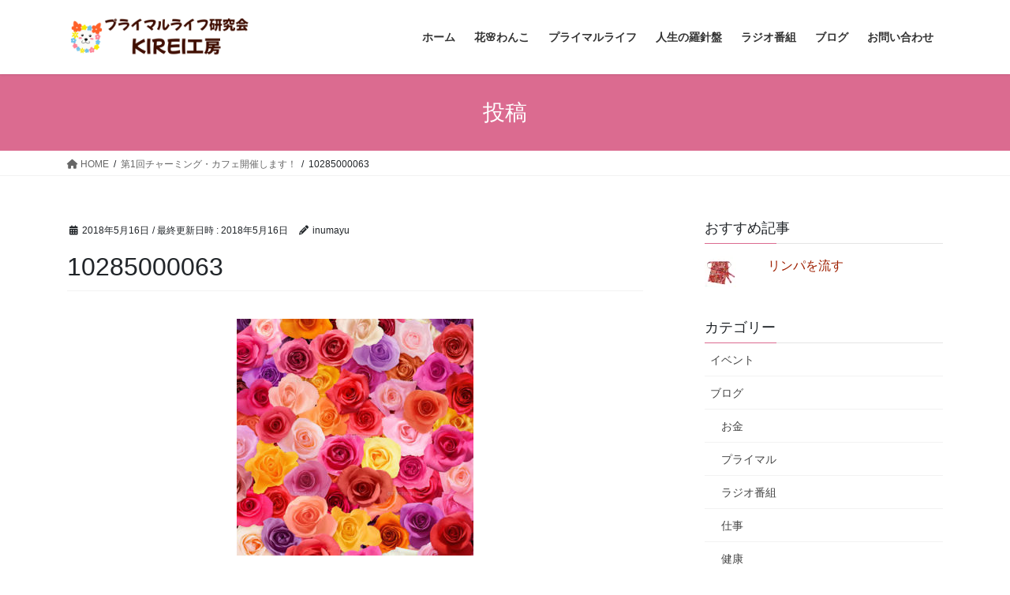

--- FILE ---
content_type: text/html; charset=UTF-8
request_url: https://kirei-koubou.com/blog/2015/03/04/%E7%AC%AC1%E5%9B%9E%E3%83%81%E3%83%A3%E3%83%BC%E3%83%9F%E3%83%B3%E3%82%B0%E3%83%BB%E3%82%AB%E3%83%95%E3%82%A7%E9%96%8B%E5%82%AC%E3%81%97%E3%81%BE%E3%81%99%EF%BC%81/attachment/10285000063/
body_size: 13242
content:
<!DOCTYPE html>
<html dir="ltr" lang="ja" prefix="og: https://ogp.me/ns#">
<head>
<meta charset="utf-8">
<meta http-equiv="X-UA-Compatible" content="IE=edge">
<meta name="viewport" content="width=device-width, initial-scale=1">
<!-- Google tag (gtag.js) --><script async src="https://www.googletagmanager.com/gtag/js?id=G-X758F525MV"></script><script>window.dataLayer = window.dataLayer || [];function gtag(){dataLayer.push(arguments);}gtag('js', new Date());gtag('config', 'G-X758F525MV');</script>
<title>10285000063 | KIREI工房</title>

		<!-- All in One SEO 4.9.0 - aioseo.com -->
	<meta name="robots" content="max-image-preview:large" />
	<meta name="author" content="inumayu"/>
	<link rel="canonical" href="https://kirei-koubou.com/blog/2015/03/04/%e7%ac%ac1%e5%9b%9e%e3%83%81%e3%83%a3%e3%83%bc%e3%83%9f%e3%83%b3%e3%82%b0%e3%83%bb%e3%82%ab%e3%83%95%e3%82%a7%e9%96%8b%e5%82%ac%e3%81%97%e3%81%be%e3%81%99%ef%bc%81/attachment/10285000063/" />
	<meta name="generator" content="All in One SEO (AIOSEO) 4.9.0" />
		<meta property="og:locale" content="ja_JP" />
		<meta property="og:site_name" content="KIREI工房 | プライマルライフ研究会" />
		<meta property="og:type" content="article" />
		<meta property="og:title" content="10285000063 | KIREI工房" />
		<meta property="og:url" content="https://kirei-koubou.com/blog/2015/03/04/%e7%ac%ac1%e5%9b%9e%e3%83%81%e3%83%a3%e3%83%bc%e3%83%9f%e3%83%b3%e3%82%b0%e3%83%bb%e3%82%ab%e3%83%95%e3%82%a7%e9%96%8b%e5%82%ac%e3%81%97%e3%81%be%e3%81%99%ef%bc%81/attachment/10285000063/" />
		<meta property="article:published_time" content="2018-05-16T01:14:28+00:00" />
		<meta property="article:modified_time" content="2018-05-16T01:14:28+00:00" />
		<meta name="twitter:card" content="summary" />
		<meta name="twitter:title" content="10285000063 | KIREI工房" />
		<script type="application/ld+json" class="aioseo-schema">
			{"@context":"https:\/\/schema.org","@graph":[{"@type":"BreadcrumbList","@id":"https:\/\/kirei-koubou.com\/blog\/2015\/03\/04\/%e7%ac%ac1%e5%9b%9e%e3%83%81%e3%83%a3%e3%83%bc%e3%83%9f%e3%83%b3%e3%82%b0%e3%83%bb%e3%82%ab%e3%83%95%e3%82%a7%e9%96%8b%e5%82%ac%e3%81%97%e3%81%be%e3%81%99%ef%bc%81\/attachment\/10285000063\/#breadcrumblist","itemListElement":[{"@type":"ListItem","@id":"https:\/\/kirei-koubou.com#listItem","position":1,"name":"\u30db\u30fc\u30e0","item":"https:\/\/kirei-koubou.com","nextItem":{"@type":"ListItem","@id":"https:\/\/kirei-koubou.com\/blog\/2015\/03\/04\/%e7%ac%ac1%e5%9b%9e%e3%83%81%e3%83%a3%e3%83%bc%e3%83%9f%e3%83%b3%e3%82%b0%e3%83%bb%e3%82%ab%e3%83%95%e3%82%a7%e9%96%8b%e5%82%ac%e3%81%97%e3%81%be%e3%81%99%ef%bc%81\/attachment\/10285000063\/#listItem","name":"10285000063"}},{"@type":"ListItem","@id":"https:\/\/kirei-koubou.com\/blog\/2015\/03\/04\/%e7%ac%ac1%e5%9b%9e%e3%83%81%e3%83%a3%e3%83%bc%e3%83%9f%e3%83%b3%e3%82%b0%e3%83%bb%e3%82%ab%e3%83%95%e3%82%a7%e9%96%8b%e5%82%ac%e3%81%97%e3%81%be%e3%81%99%ef%bc%81\/attachment\/10285000063\/#listItem","position":2,"name":"10285000063","previousItem":{"@type":"ListItem","@id":"https:\/\/kirei-koubou.com#listItem","name":"\u30db\u30fc\u30e0"}}]},{"@type":"ItemPage","@id":"https:\/\/kirei-koubou.com\/blog\/2015\/03\/04\/%e7%ac%ac1%e5%9b%9e%e3%83%81%e3%83%a3%e3%83%bc%e3%83%9f%e3%83%b3%e3%82%b0%e3%83%bb%e3%82%ab%e3%83%95%e3%82%a7%e9%96%8b%e5%82%ac%e3%81%97%e3%81%be%e3%81%99%ef%bc%81\/attachment\/10285000063\/#itempage","url":"https:\/\/kirei-koubou.com\/blog\/2015\/03\/04\/%e7%ac%ac1%e5%9b%9e%e3%83%81%e3%83%a3%e3%83%bc%e3%83%9f%e3%83%b3%e3%82%b0%e3%83%bb%e3%82%ab%e3%83%95%e3%82%a7%e9%96%8b%e5%82%ac%e3%81%97%e3%81%be%e3%81%99%ef%bc%81\/attachment\/10285000063\/","name":"10285000063 | KIREI\u5de5\u623f","inLanguage":"ja","isPartOf":{"@id":"https:\/\/kirei-koubou.com\/#website"},"breadcrumb":{"@id":"https:\/\/kirei-koubou.com\/blog\/2015\/03\/04\/%e7%ac%ac1%e5%9b%9e%e3%83%81%e3%83%a3%e3%83%bc%e3%83%9f%e3%83%b3%e3%82%b0%e3%83%bb%e3%82%ab%e3%83%95%e3%82%a7%e9%96%8b%e5%82%ac%e3%81%97%e3%81%be%e3%81%99%ef%bc%81\/attachment\/10285000063\/#breadcrumblist"},"author":{"@id":"https:\/\/kirei-koubou.com\/blog\/author\/inumayu\/#author"},"creator":{"@id":"https:\/\/kirei-koubou.com\/blog\/author\/inumayu\/#author"},"datePublished":"2018-05-16T10:14:28+09:00","dateModified":"2018-05-16T10:14:28+09:00"},{"@type":"Organization","@id":"https:\/\/kirei-koubou.com\/#organization","name":"KIREI\u5de5\u623f","description":"\u30d7\u30e9\u30a4\u30de\u30eb\u30e9\u30a4\u30d5\u7814\u7a76\u4f1a","url":"https:\/\/kirei-koubou.com\/"},{"@type":"Person","@id":"https:\/\/kirei-koubou.com\/blog\/author\/inumayu\/#author","url":"https:\/\/kirei-koubou.com\/blog\/author\/inumayu\/","name":"inumayu","image":{"@type":"ImageObject","@id":"https:\/\/kirei-koubou.com\/blog\/2015\/03\/04\/%e7%ac%ac1%e5%9b%9e%e3%83%81%e3%83%a3%e3%83%bc%e3%83%9f%e3%83%b3%e3%82%b0%e3%83%bb%e3%82%ab%e3%83%95%e3%82%a7%e9%96%8b%e5%82%ac%e3%81%97%e3%81%be%e3%81%99%ef%bc%81\/attachment\/10285000063\/#authorImage","url":"https:\/\/secure.gravatar.com\/avatar\/b248c4d4cc34abef6df7e9731ddd2e49522efb09cb6079e93a5acd25420ac090?s=96&d=mm&r=g","width":96,"height":96,"caption":"inumayu"}},{"@type":"WebSite","@id":"https:\/\/kirei-koubou.com\/#website","url":"https:\/\/kirei-koubou.com\/","name":"\u7dba\u9e97\u5de5\u623f","description":"\u30d7\u30e9\u30a4\u30de\u30eb\u30e9\u30a4\u30d5\u7814\u7a76\u4f1a","inLanguage":"ja","publisher":{"@id":"https:\/\/kirei-koubou.com\/#organization"}}]}
		</script>
		<!-- All in One SEO -->

<link rel='dns-prefetch' href='//stats.wp.com' />
<link rel="alternate" type="application/rss+xml" title="KIREI工房 &raquo; フィード" href="https://kirei-koubou.com/feed/" />
<link rel="alternate" type="application/rss+xml" title="KIREI工房 &raquo; コメントフィード" href="https://kirei-koubou.com/comments/feed/" />
<link rel="alternate" title="oEmbed (JSON)" type="application/json+oembed" href="https://kirei-koubou.com/wp-json/oembed/1.0/embed?url=https%3A%2F%2Fkirei-koubou.com%2Fblog%2F2015%2F03%2F04%2F%25e7%25ac%25ac1%25e5%259b%259e%25e3%2583%2581%25e3%2583%25a3%25e3%2583%25bc%25e3%2583%259f%25e3%2583%25b3%25e3%2582%25b0%25e3%2583%25bb%25e3%2582%25ab%25e3%2583%2595%25e3%2582%25a7%25e9%2596%258b%25e5%2582%25ac%25e3%2581%2597%25e3%2581%25be%25e3%2581%2599%25ef%25bc%2581%2Fattachment%2F10285000063%2F" />
<link rel="alternate" title="oEmbed (XML)" type="text/xml+oembed" href="https://kirei-koubou.com/wp-json/oembed/1.0/embed?url=https%3A%2F%2Fkirei-koubou.com%2Fblog%2F2015%2F03%2F04%2F%25e7%25ac%25ac1%25e5%259b%259e%25e3%2583%2581%25e3%2583%25a3%25e3%2583%25bc%25e3%2583%259f%25e3%2583%25b3%25e3%2582%25b0%25e3%2583%25bb%25e3%2582%25ab%25e3%2583%2595%25e3%2582%25a7%25e9%2596%258b%25e5%2582%25ac%25e3%2581%2597%25e3%2581%25be%25e3%2581%2599%25ef%25bc%2581%2Fattachment%2F10285000063%2F&#038;format=xml" />
<meta name="description" content="" /><style id='wp-img-auto-sizes-contain-inline-css' type='text/css'>
img:is([sizes=auto i],[sizes^="auto," i]){contain-intrinsic-size:3000px 1500px}
/*# sourceURL=wp-img-auto-sizes-contain-inline-css */
</style>
<link rel='stylesheet' id='vkExUnit_common_style-css' href='https://kirei-koubou.com/wp-content/plugins/vk-all-in-one-expansion-unit/assets/css/vkExUnit_style.css?ver=9.112.3.0' type='text/css' media='all' />
<style id='vkExUnit_common_style-inline-css' type='text/css'>
:root {--ver_page_top_button_url:url(https://kirei-koubou.com/wp-content/plugins/vk-all-in-one-expansion-unit/assets/images/to-top-btn-icon.svg);}@font-face {font-weight: normal;font-style: normal;font-family: "vk_sns";src: url("https://kirei-koubou.com/wp-content/plugins/vk-all-in-one-expansion-unit/inc/sns/icons/fonts/vk_sns.eot?-bq20cj");src: url("https://kirei-koubou.com/wp-content/plugins/vk-all-in-one-expansion-unit/inc/sns/icons/fonts/vk_sns.eot?#iefix-bq20cj") format("embedded-opentype"),url("https://kirei-koubou.com/wp-content/plugins/vk-all-in-one-expansion-unit/inc/sns/icons/fonts/vk_sns.woff?-bq20cj") format("woff"),url("https://kirei-koubou.com/wp-content/plugins/vk-all-in-one-expansion-unit/inc/sns/icons/fonts/vk_sns.ttf?-bq20cj") format("truetype"),url("https://kirei-koubou.com/wp-content/plugins/vk-all-in-one-expansion-unit/inc/sns/icons/fonts/vk_sns.svg?-bq20cj#vk_sns") format("svg");}
.veu_promotion-alert__content--text {border: 1px solid rgba(0,0,0,0.125);padding: 0.5em 1em;border-radius: var(--vk-size-radius);margin-bottom: var(--vk-margin-block-bottom);font-size: 0.875rem;}/* Alert Content部分に段落タグを入れた場合に最後の段落の余白を0にする */.veu_promotion-alert__content--text p:last-of-type{margin-bottom:0;margin-top: 0;}
/*# sourceURL=vkExUnit_common_style-inline-css */
</style>
<style id='wp-emoji-styles-inline-css' type='text/css'>

	img.wp-smiley, img.emoji {
		display: inline !important;
		border: none !important;
		box-shadow: none !important;
		height: 1em !important;
		width: 1em !important;
		margin: 0 0.07em !important;
		vertical-align: -0.1em !important;
		background: none !important;
		padding: 0 !important;
	}
/*# sourceURL=wp-emoji-styles-inline-css */
</style>
<style id='wp-block-library-inline-css' type='text/css'>
:root{--wp-block-synced-color:#7a00df;--wp-block-synced-color--rgb:122,0,223;--wp-bound-block-color:var(--wp-block-synced-color);--wp-editor-canvas-background:#ddd;--wp-admin-theme-color:#007cba;--wp-admin-theme-color--rgb:0,124,186;--wp-admin-theme-color-darker-10:#006ba1;--wp-admin-theme-color-darker-10--rgb:0,107,160.5;--wp-admin-theme-color-darker-20:#005a87;--wp-admin-theme-color-darker-20--rgb:0,90,135;--wp-admin-border-width-focus:2px}@media (min-resolution:192dpi){:root{--wp-admin-border-width-focus:1.5px}}.wp-element-button{cursor:pointer}:root .has-very-light-gray-background-color{background-color:#eee}:root .has-very-dark-gray-background-color{background-color:#313131}:root .has-very-light-gray-color{color:#eee}:root .has-very-dark-gray-color{color:#313131}:root .has-vivid-green-cyan-to-vivid-cyan-blue-gradient-background{background:linear-gradient(135deg,#00d084,#0693e3)}:root .has-purple-crush-gradient-background{background:linear-gradient(135deg,#34e2e4,#4721fb 50%,#ab1dfe)}:root .has-hazy-dawn-gradient-background{background:linear-gradient(135deg,#faaca8,#dad0ec)}:root .has-subdued-olive-gradient-background{background:linear-gradient(135deg,#fafae1,#67a671)}:root .has-atomic-cream-gradient-background{background:linear-gradient(135deg,#fdd79a,#004a59)}:root .has-nightshade-gradient-background{background:linear-gradient(135deg,#330968,#31cdcf)}:root .has-midnight-gradient-background{background:linear-gradient(135deg,#020381,#2874fc)}:root{--wp--preset--font-size--normal:16px;--wp--preset--font-size--huge:42px}.has-regular-font-size{font-size:1em}.has-larger-font-size{font-size:2.625em}.has-normal-font-size{font-size:var(--wp--preset--font-size--normal)}.has-huge-font-size{font-size:var(--wp--preset--font-size--huge)}.has-text-align-center{text-align:center}.has-text-align-left{text-align:left}.has-text-align-right{text-align:right}.has-fit-text{white-space:nowrap!important}#end-resizable-editor-section{display:none}.aligncenter{clear:both}.items-justified-left{justify-content:flex-start}.items-justified-center{justify-content:center}.items-justified-right{justify-content:flex-end}.items-justified-space-between{justify-content:space-between}.screen-reader-text{border:0;clip-path:inset(50%);height:1px;margin:-1px;overflow:hidden;padding:0;position:absolute;width:1px;word-wrap:normal!important}.screen-reader-text:focus{background-color:#ddd;clip-path:none;color:#444;display:block;font-size:1em;height:auto;left:5px;line-height:normal;padding:15px 23px 14px;text-decoration:none;top:5px;width:auto;z-index:100000}html :where(.has-border-color){border-style:solid}html :where([style*=border-top-color]){border-top-style:solid}html :where([style*=border-right-color]){border-right-style:solid}html :where([style*=border-bottom-color]){border-bottom-style:solid}html :where([style*=border-left-color]){border-left-style:solid}html :where([style*=border-width]){border-style:solid}html :where([style*=border-top-width]){border-top-style:solid}html :where([style*=border-right-width]){border-right-style:solid}html :where([style*=border-bottom-width]){border-bottom-style:solid}html :where([style*=border-left-width]){border-left-style:solid}html :where(img[class*=wp-image-]){height:auto;max-width:100%}:where(figure){margin:0 0 1em}html :where(.is-position-sticky){--wp-admin--admin-bar--position-offset:var(--wp-admin--admin-bar--height,0px)}@media screen and (max-width:600px){html :where(.is-position-sticky){--wp-admin--admin-bar--position-offset:0px}}

/*# sourceURL=wp-block-library-inline-css */
</style><style id='global-styles-inline-css' type='text/css'>
:root{--wp--preset--aspect-ratio--square: 1;--wp--preset--aspect-ratio--4-3: 4/3;--wp--preset--aspect-ratio--3-4: 3/4;--wp--preset--aspect-ratio--3-2: 3/2;--wp--preset--aspect-ratio--2-3: 2/3;--wp--preset--aspect-ratio--16-9: 16/9;--wp--preset--aspect-ratio--9-16: 9/16;--wp--preset--color--black: #000000;--wp--preset--color--cyan-bluish-gray: #abb8c3;--wp--preset--color--white: #ffffff;--wp--preset--color--pale-pink: #f78da7;--wp--preset--color--vivid-red: #cf2e2e;--wp--preset--color--luminous-vivid-orange: #ff6900;--wp--preset--color--luminous-vivid-amber: #fcb900;--wp--preset--color--light-green-cyan: #7bdcb5;--wp--preset--color--vivid-green-cyan: #00d084;--wp--preset--color--pale-cyan-blue: #8ed1fc;--wp--preset--color--vivid-cyan-blue: #0693e3;--wp--preset--color--vivid-purple: #9b51e0;--wp--preset--gradient--vivid-cyan-blue-to-vivid-purple: linear-gradient(135deg,rgb(6,147,227) 0%,rgb(155,81,224) 100%);--wp--preset--gradient--light-green-cyan-to-vivid-green-cyan: linear-gradient(135deg,rgb(122,220,180) 0%,rgb(0,208,130) 100%);--wp--preset--gradient--luminous-vivid-amber-to-luminous-vivid-orange: linear-gradient(135deg,rgb(252,185,0) 0%,rgb(255,105,0) 100%);--wp--preset--gradient--luminous-vivid-orange-to-vivid-red: linear-gradient(135deg,rgb(255,105,0) 0%,rgb(207,46,46) 100%);--wp--preset--gradient--very-light-gray-to-cyan-bluish-gray: linear-gradient(135deg,rgb(238,238,238) 0%,rgb(169,184,195) 100%);--wp--preset--gradient--cool-to-warm-spectrum: linear-gradient(135deg,rgb(74,234,220) 0%,rgb(151,120,209) 20%,rgb(207,42,186) 40%,rgb(238,44,130) 60%,rgb(251,105,98) 80%,rgb(254,248,76) 100%);--wp--preset--gradient--blush-light-purple: linear-gradient(135deg,rgb(255,206,236) 0%,rgb(152,150,240) 100%);--wp--preset--gradient--blush-bordeaux: linear-gradient(135deg,rgb(254,205,165) 0%,rgb(254,45,45) 50%,rgb(107,0,62) 100%);--wp--preset--gradient--luminous-dusk: linear-gradient(135deg,rgb(255,203,112) 0%,rgb(199,81,192) 50%,rgb(65,88,208) 100%);--wp--preset--gradient--pale-ocean: linear-gradient(135deg,rgb(255,245,203) 0%,rgb(182,227,212) 50%,rgb(51,167,181) 100%);--wp--preset--gradient--electric-grass: linear-gradient(135deg,rgb(202,248,128) 0%,rgb(113,206,126) 100%);--wp--preset--gradient--midnight: linear-gradient(135deg,rgb(2,3,129) 0%,rgb(40,116,252) 100%);--wp--preset--font-size--small: 13px;--wp--preset--font-size--medium: 20px;--wp--preset--font-size--large: 36px;--wp--preset--font-size--x-large: 42px;--wp--preset--spacing--20: 0.44rem;--wp--preset--spacing--30: 0.67rem;--wp--preset--spacing--40: 1rem;--wp--preset--spacing--50: 1.5rem;--wp--preset--spacing--60: 2.25rem;--wp--preset--spacing--70: 3.38rem;--wp--preset--spacing--80: 5.06rem;--wp--preset--shadow--natural: 6px 6px 9px rgba(0, 0, 0, 0.2);--wp--preset--shadow--deep: 12px 12px 50px rgba(0, 0, 0, 0.4);--wp--preset--shadow--sharp: 6px 6px 0px rgba(0, 0, 0, 0.2);--wp--preset--shadow--outlined: 6px 6px 0px -3px rgb(255, 255, 255), 6px 6px rgb(0, 0, 0);--wp--preset--shadow--crisp: 6px 6px 0px rgb(0, 0, 0);}:where(.is-layout-flex){gap: 0.5em;}:where(.is-layout-grid){gap: 0.5em;}body .is-layout-flex{display: flex;}.is-layout-flex{flex-wrap: wrap;align-items: center;}.is-layout-flex > :is(*, div){margin: 0;}body .is-layout-grid{display: grid;}.is-layout-grid > :is(*, div){margin: 0;}:where(.wp-block-columns.is-layout-flex){gap: 2em;}:where(.wp-block-columns.is-layout-grid){gap: 2em;}:where(.wp-block-post-template.is-layout-flex){gap: 1.25em;}:where(.wp-block-post-template.is-layout-grid){gap: 1.25em;}.has-black-color{color: var(--wp--preset--color--black) !important;}.has-cyan-bluish-gray-color{color: var(--wp--preset--color--cyan-bluish-gray) !important;}.has-white-color{color: var(--wp--preset--color--white) !important;}.has-pale-pink-color{color: var(--wp--preset--color--pale-pink) !important;}.has-vivid-red-color{color: var(--wp--preset--color--vivid-red) !important;}.has-luminous-vivid-orange-color{color: var(--wp--preset--color--luminous-vivid-orange) !important;}.has-luminous-vivid-amber-color{color: var(--wp--preset--color--luminous-vivid-amber) !important;}.has-light-green-cyan-color{color: var(--wp--preset--color--light-green-cyan) !important;}.has-vivid-green-cyan-color{color: var(--wp--preset--color--vivid-green-cyan) !important;}.has-pale-cyan-blue-color{color: var(--wp--preset--color--pale-cyan-blue) !important;}.has-vivid-cyan-blue-color{color: var(--wp--preset--color--vivid-cyan-blue) !important;}.has-vivid-purple-color{color: var(--wp--preset--color--vivid-purple) !important;}.has-black-background-color{background-color: var(--wp--preset--color--black) !important;}.has-cyan-bluish-gray-background-color{background-color: var(--wp--preset--color--cyan-bluish-gray) !important;}.has-white-background-color{background-color: var(--wp--preset--color--white) !important;}.has-pale-pink-background-color{background-color: var(--wp--preset--color--pale-pink) !important;}.has-vivid-red-background-color{background-color: var(--wp--preset--color--vivid-red) !important;}.has-luminous-vivid-orange-background-color{background-color: var(--wp--preset--color--luminous-vivid-orange) !important;}.has-luminous-vivid-amber-background-color{background-color: var(--wp--preset--color--luminous-vivid-amber) !important;}.has-light-green-cyan-background-color{background-color: var(--wp--preset--color--light-green-cyan) !important;}.has-vivid-green-cyan-background-color{background-color: var(--wp--preset--color--vivid-green-cyan) !important;}.has-pale-cyan-blue-background-color{background-color: var(--wp--preset--color--pale-cyan-blue) !important;}.has-vivid-cyan-blue-background-color{background-color: var(--wp--preset--color--vivid-cyan-blue) !important;}.has-vivid-purple-background-color{background-color: var(--wp--preset--color--vivid-purple) !important;}.has-black-border-color{border-color: var(--wp--preset--color--black) !important;}.has-cyan-bluish-gray-border-color{border-color: var(--wp--preset--color--cyan-bluish-gray) !important;}.has-white-border-color{border-color: var(--wp--preset--color--white) !important;}.has-pale-pink-border-color{border-color: var(--wp--preset--color--pale-pink) !important;}.has-vivid-red-border-color{border-color: var(--wp--preset--color--vivid-red) !important;}.has-luminous-vivid-orange-border-color{border-color: var(--wp--preset--color--luminous-vivid-orange) !important;}.has-luminous-vivid-amber-border-color{border-color: var(--wp--preset--color--luminous-vivid-amber) !important;}.has-light-green-cyan-border-color{border-color: var(--wp--preset--color--light-green-cyan) !important;}.has-vivid-green-cyan-border-color{border-color: var(--wp--preset--color--vivid-green-cyan) !important;}.has-pale-cyan-blue-border-color{border-color: var(--wp--preset--color--pale-cyan-blue) !important;}.has-vivid-cyan-blue-border-color{border-color: var(--wp--preset--color--vivid-cyan-blue) !important;}.has-vivid-purple-border-color{border-color: var(--wp--preset--color--vivid-purple) !important;}.has-vivid-cyan-blue-to-vivid-purple-gradient-background{background: var(--wp--preset--gradient--vivid-cyan-blue-to-vivid-purple) !important;}.has-light-green-cyan-to-vivid-green-cyan-gradient-background{background: var(--wp--preset--gradient--light-green-cyan-to-vivid-green-cyan) !important;}.has-luminous-vivid-amber-to-luminous-vivid-orange-gradient-background{background: var(--wp--preset--gradient--luminous-vivid-amber-to-luminous-vivid-orange) !important;}.has-luminous-vivid-orange-to-vivid-red-gradient-background{background: var(--wp--preset--gradient--luminous-vivid-orange-to-vivid-red) !important;}.has-very-light-gray-to-cyan-bluish-gray-gradient-background{background: var(--wp--preset--gradient--very-light-gray-to-cyan-bluish-gray) !important;}.has-cool-to-warm-spectrum-gradient-background{background: var(--wp--preset--gradient--cool-to-warm-spectrum) !important;}.has-blush-light-purple-gradient-background{background: var(--wp--preset--gradient--blush-light-purple) !important;}.has-blush-bordeaux-gradient-background{background: var(--wp--preset--gradient--blush-bordeaux) !important;}.has-luminous-dusk-gradient-background{background: var(--wp--preset--gradient--luminous-dusk) !important;}.has-pale-ocean-gradient-background{background: var(--wp--preset--gradient--pale-ocean) !important;}.has-electric-grass-gradient-background{background: var(--wp--preset--gradient--electric-grass) !important;}.has-midnight-gradient-background{background: var(--wp--preset--gradient--midnight) !important;}.has-small-font-size{font-size: var(--wp--preset--font-size--small) !important;}.has-medium-font-size{font-size: var(--wp--preset--font-size--medium) !important;}.has-large-font-size{font-size: var(--wp--preset--font-size--large) !important;}.has-x-large-font-size{font-size: var(--wp--preset--font-size--x-large) !important;}
/*# sourceURL=global-styles-inline-css */
</style>

<style id='classic-theme-styles-inline-css' type='text/css'>
/*! This file is auto-generated */
.wp-block-button__link{color:#fff;background-color:#32373c;border-radius:9999px;box-shadow:none;text-decoration:none;padding:calc(.667em + 2px) calc(1.333em + 2px);font-size:1.125em}.wp-block-file__button{background:#32373c;color:#fff;text-decoration:none}
/*# sourceURL=/wp-includes/css/classic-themes.min.css */
</style>
<link rel='stylesheet' id='contact-form-7-css' href='https://kirei-koubou.com/wp-content/plugins/contact-form-7/includes/css/styles.css?ver=6.1.3' type='text/css' media='all' />
<link rel='stylesheet' id='dashicons-css' href='https://kirei-koubou.com/wp-includes/css/dashicons.min.css?ver=6.9' type='text/css' media='all' />
<link rel='stylesheet' id='thickbox-css' href='https://kirei-koubou.com/wp-includes/js/thickbox/thickbox.css?ver=6.9' type='text/css' media='all' />
<link rel='stylesheet' id='formzu_plugin_client-css' href='https://kirei-koubou.com/wp-content/plugins/formzu-wp/css/formzu_plugin_client.css?ver=1763899556' type='text/css' media='all' />
<link rel='stylesheet' id='bootstrap-4-style-css' href='https://kirei-koubou.com/wp-content/themes/lightning/_g2/library/bootstrap-4/css/bootstrap.min.css?ver=4.5.0' type='text/css' media='all' />
<link rel='stylesheet' id='lightning-common-style-css' href='https://kirei-koubou.com/wp-content/themes/lightning/_g2/assets/css/common.css?ver=15.29.4' type='text/css' media='all' />
<style id='lightning-common-style-inline-css' type='text/css'>
/* vk-mobile-nav */:root {--vk-mobile-nav-menu-btn-bg-src: url("https://kirei-koubou.com/wp-content/themes/lightning/_g2/inc/vk-mobile-nav/package/images/vk-menu-btn-black.svg");--vk-mobile-nav-menu-btn-close-bg-src: url("https://kirei-koubou.com/wp-content/themes/lightning/_g2/inc/vk-mobile-nav/package/images/vk-menu-close-black.svg");--vk-menu-acc-icon-open-black-bg-src: url("https://kirei-koubou.com/wp-content/themes/lightning/_g2/inc/vk-mobile-nav/package/images/vk-menu-acc-icon-open-black.svg");--vk-menu-acc-icon-open-white-bg-src: url("https://kirei-koubou.com/wp-content/themes/lightning/_g2/inc/vk-mobile-nav/package/images/vk-menu-acc-icon-open-white.svg");--vk-menu-acc-icon-close-black-bg-src: url("https://kirei-koubou.com/wp-content/themes/lightning/_g2/inc/vk-mobile-nav/package/images/vk-menu-close-black.svg");--vk-menu-acc-icon-close-white-bg-src: url("https://kirei-koubou.com/wp-content/themes/lightning/_g2/inc/vk-mobile-nav/package/images/vk-menu-close-white.svg");}
/*# sourceURL=lightning-common-style-inline-css */
</style>
<link rel='stylesheet' id='lightning-design-style-css' href='https://kirei-koubou.com/wp-content/themes/lightning/_g2/design-skin/origin2/css/style.css?ver=15.29.4' type='text/css' media='all' />
<style id='lightning-design-style-inline-css' type='text/css'>
:root {--color-key:#db6b90;--wp--preset--color--vk-color-primary:#db6b90;--color-key-dark:#6b2802;}
/* ltg common custom */:root {--vk-menu-acc-btn-border-color:#333;--vk-color-primary:#db6b90;--vk-color-primary-dark:#6b2802;--vk-color-primary-vivid:#f1769e;--color-key:#db6b90;--wp--preset--color--vk-color-primary:#db6b90;--color-key-dark:#6b2802;}.veu_color_txt_key { color:#6b2802 ; }.veu_color_bg_key { background-color:#6b2802 ; }.veu_color_border_key { border-color:#6b2802 ; }.btn-default { border-color:#db6b90;color:#db6b90;}.btn-default:focus,.btn-default:hover { border-color:#db6b90;background-color: #db6b90; }.wp-block-search__button,.btn-primary { background-color:#db6b90;border-color:#6b2802; }.wp-block-search__button:focus,.wp-block-search__button:hover,.btn-primary:not(:disabled):not(.disabled):active,.btn-primary:focus,.btn-primary:hover { background-color:#6b2802;border-color:#db6b90; }.btn-outline-primary { color : #db6b90 ; border-color:#db6b90; }.btn-outline-primary:not(:disabled):not(.disabled):active,.btn-outline-primary:focus,.btn-outline-primary:hover { color : #fff; background-color:#db6b90;border-color:#6b2802; }a { color:#9e1f00; }
.tagcloud a:before { font-family: "Font Awesome 5 Free";content: "\f02b";font-weight: bold; }
.media .media-body .media-heading a:hover { color:#db6b90; }@media (min-width: 768px){.gMenu > li:before,.gMenu > li.menu-item-has-children::after { border-bottom-color:#6b2802 }.gMenu li li { background-color:#6b2802 }.gMenu li li a:hover { background-color:#db6b90; }} /* @media (min-width: 768px) */.page-header { background-color:#db6b90; }h2,.mainSection-title { border-top-color:#db6b90; }h3:after,.subSection-title:after { border-bottom-color:#db6b90; }ul.page-numbers li span.page-numbers.current,.page-link dl .post-page-numbers.current { background-color:#db6b90; }.pager li > a { border-color:#db6b90;color:#db6b90;}.pager li > a:hover { background-color:#db6b90;color:#fff;}.siteFooter { border-top-color:#db6b90; }dt { border-left-color:#db6b90; }:root {--g_nav_main_acc_icon_open_url:url(https://kirei-koubou.com/wp-content/themes/lightning/_g2/inc/vk-mobile-nav/package/images/vk-menu-acc-icon-open-black.svg);--g_nav_main_acc_icon_close_url: url(https://kirei-koubou.com/wp-content/themes/lightning/_g2/inc/vk-mobile-nav/package/images/vk-menu-close-black.svg);--g_nav_sub_acc_icon_open_url: url(https://kirei-koubou.com/wp-content/themes/lightning/_g2/inc/vk-mobile-nav/package/images/vk-menu-acc-icon-open-white.svg);--g_nav_sub_acc_icon_close_url: url(https://kirei-koubou.com/wp-content/themes/lightning/_g2/inc/vk-mobile-nav/package/images/vk-menu-close-white.svg);}
/*# sourceURL=lightning-design-style-inline-css */
</style>
<link rel='stylesheet' id='lightning-theme-style-css' href='https://kirei-koubou.com/wp-content/themes/lightning/style.css?ver=15.29.4' type='text/css' media='all' />
<style id='lightning-theme-style-inline-css' type='text/css'>

			.prBlock_icon_outer { border:1px solid #db6b90; }
			.prBlock_icon { color:#db6b90; }
		
/*# sourceURL=lightning-theme-style-inline-css */
</style>
<link rel='stylesheet' id='vk-font-awesome-css' href='https://kirei-koubou.com/wp-content/themes/lightning/vendor/vektor-inc/font-awesome-versions/src/versions/6/css/all.min.css?ver=6.4.2' type='text/css' media='all' />
<script type="text/javascript" src="https://kirei-koubou.com/wp-includes/js/jquery/jquery.min.js?ver=3.7.1" id="jquery-core-js"></script>
<script type="text/javascript" src="https://kirei-koubou.com/wp-includes/js/jquery/jquery-migrate.min.js?ver=3.4.1" id="jquery-migrate-js"></script>
<link rel="https://api.w.org/" href="https://kirei-koubou.com/wp-json/" /><link rel="alternate" title="JSON" type="application/json" href="https://kirei-koubou.com/wp-json/wp/v2/media/2931" /><link rel="EditURI" type="application/rsd+xml" title="RSD" href="https://kirei-koubou.com/xmlrpc.php?rsd" />
<meta name="generator" content="WordPress 6.9" />
<link rel='shortlink' href='https://kirei-koubou.com/?p=2931' />
	<style>img#wpstats{display:none}</style>
		<style id="lightning-color-custom-for-plugins" type="text/css">/* ltg theme common */.color_key_bg,.color_key_bg_hover:hover{background-color: #db6b90;}.color_key_txt,.color_key_txt_hover:hover{color: #db6b90;}.color_key_border,.color_key_border_hover:hover{border-color: #db6b90;}.color_key_dark_bg,.color_key_dark_bg_hover:hover{background-color: #6b2802;}.color_key_dark_txt,.color_key_dark_txt_hover:hover{color: #6b2802;}.color_key_dark_border,.color_key_dark_border_hover:hover{border-color: #6b2802;}</style><link rel="icon" href="https://kirei-koubou.com/wp-content/uploads/2021/04/cropped-KIREIkoubou-logo-32x32.png" sizes="32x32" />
<link rel="icon" href="https://kirei-koubou.com/wp-content/uploads/2021/04/cropped-KIREIkoubou-logo-192x192.png" sizes="192x192" />
<link rel="apple-touch-icon" href="https://kirei-koubou.com/wp-content/uploads/2021/04/cropped-KIREIkoubou-logo-180x180.png" />
<meta name="msapplication-TileImage" content="https://kirei-koubou.com/wp-content/uploads/2021/04/cropped-KIREIkoubou-logo-270x270.png" />
<!-- [ VK All in One Expansion Unit Article Structure Data ] --><script type="application/ld+json">{"@context":"https://schema.org/","@type":"Article","headline":"10285000063","image":"","datePublished":"2018-05-16T10:14:28+09:00","dateModified":"2018-05-16T10:14:28+09:00","author":{"@type":"","name":"inumayu","url":"https://kirei-koubou.com/","sameAs":""}}</script><!-- [ / VK All in One Expansion Unit Article Structure Data ] -->
<link rel='stylesheet' id='jetpack-top-posts-widget-css' href='https://kirei-koubou.com/wp-content/plugins/jetpack/modules/widgets/top-posts/style.css?ver=20141013' type='text/css' media='all' />
</head>
<body class="attachment wp-singular attachment-template-default single single-attachment postid-2931 attachmentid-2931 attachment-jpeg wp-theme-lightning fa_v6_css post-name-10285000063 post-type-attachment sidebar-fix sidebar-fix-priority-top bootstrap4 device-pc">
<a class="skip-link screen-reader-text" href="#main">コンテンツへスキップ</a>
<a class="skip-link screen-reader-text" href="#vk-mobile-nav">ナビゲーションに移動</a>
<header class="siteHeader">
		<div class="container siteHeadContainer">
		<div class="navbar-header">
						<p class="navbar-brand siteHeader_logo">
			<a href="https://kirei-koubou.com/">
				<span><img src="https://kirei-koubou.com/wp-content/uploads/2025/03/健康に楽しく生きる衣食住＆遊-4.png" alt="KIREI工房" /></span>
			</a>
			</p>
					</div>

					<div id="gMenu_outer" class="gMenu_outer">
				<nav class="menu-headernavi-container"><ul id="menu-headernavi" class="menu gMenu vk-menu-acc"><li id="menu-item-53" class="menu-item menu-item-type-custom menu-item-object-custom menu-item-home"><a href="http://kirei-koubou.com"><strong class="gMenu_name">ホーム</strong></a></li>
<li id="menu-item-5068" class="menu-item menu-item-type-post_type menu-item-object-page menu-item-has-children"><a href="https://kirei-koubou.com/flower-doggie-gallery-cafe/"><strong class="gMenu_name">花&#x1f338;わんこ</strong></a>
<ul class="sub-menu">
	<li id="menu-item-5078" class="menu-item menu-item-type-post_type menu-item-object-page"><a href="https://kirei-koubou.com/flower-doggie-gallery-cafe/event-information/">イベント情報</a></li>
</ul>
</li>
<li id="menu-item-5048" class="menu-item menu-item-type-post_type menu-item-object-page menu-item-has-children"><a href="https://kirei-koubou.com/primal-life/"><strong class="gMenu_name">プライマルライフ</strong></a>
<ul class="sub-menu">
	<li id="menu-item-5062" class="menu-item menu-item-type-post_type menu-item-object-page"><a href="https://kirei-koubou.com/primal-life/primal-garments/">プライマルな衣</a></li>
	<li id="menu-item-5061" class="menu-item menu-item-type-post_type menu-item-object-page"><a href="https://kirei-koubou.com/primal-life/primal-food/">プライマルな食</a></li>
	<li id="menu-item-5060" class="menu-item menu-item-type-post_type menu-item-object-page"><a href="https://kirei-koubou.com/primal-life/primal-living-space/">プライマルな住</a></li>
</ul>
</li>
<li id="menu-item-4946" class="menu-item menu-item-type-post_type menu-item-object-page menu-item-has-children"><a href="https://kirei-koubou.com/?page_id=4942"><strong class="gMenu_name">人生の羅針盤</strong></a>
<ul class="sub-menu">
	<li id="menu-item-4979" class="menu-item menu-item-type-post_type menu-item-object-page"><a href="https://kirei-koubou.com/?page_id=4974">ビジネス応援研究会</a></li>
	<li id="menu-item-4971" class="menu-item menu-item-type-post_type menu-item-object-page"><a href="https://kirei-koubou.com/?page_id=4966">ビジネス推命学</a></li>
	<li id="menu-item-4866" class="menu-item menu-item-type-post_type menu-item-object-page"><a href="https://kirei-koubou.com/?page_id=4861">ASOBU</a></li>
</ul>
</li>
<li id="menu-item-55" class="menu-item menu-item-type-post_type menu-item-object-page menu-item-has-children"><a href="https://kirei-koubou.com/?page_id=10"><strong class="gMenu_name">ラジオ番組</strong></a>
<ul class="sub-menu">
	<li id="menu-item-4315" class="menu-item menu-item-type-taxonomy menu-item-object-category"><a href="https://kirei-koubou.com/blog/category/blog/radio-programs/">いぬママの好きメシチャンネル</a></li>
</ul>
</li>
<li id="menu-item-56" class="menu-item menu-item-type-taxonomy menu-item-object-category"><a href="https://kirei-koubou.com/blog/category/blog/"><strong class="gMenu_name">ブログ</strong></a></li>
<li id="menu-item-2550" class="menu-item menu-item-type-post_type menu-item-object-page"><a href="https://kirei-koubou.com/?page_id=1511"><strong class="gMenu_name">お問い合わせ</strong></a></li>
</ul></nav>			</div>
			</div>
	</header>

<div class="section page-header"><div class="container"><div class="row"><div class="col-md-12">
<div class="page-header_pageTitle">
投稿</div>
</div></div></div></div><!-- [ /.page-header ] -->


<!-- [ .breadSection ] --><div class="section breadSection"><div class="container"><div class="row"><ol class="breadcrumb" itemscope itemtype="https://schema.org/BreadcrumbList"><li id="panHome" itemprop="itemListElement" itemscope itemtype="http://schema.org/ListItem"><a itemprop="item" href="https://kirei-koubou.com/"><span itemprop="name"><i class="fa fa-home"></i> HOME</span></a><meta itemprop="position" content="1" /></li><li itemprop="itemListElement" itemscope itemtype="http://schema.org/ListItem"><a itemprop="item" href="https://kirei-koubou.com/blog/2015/03/04/%e7%ac%ac1%e5%9b%9e%e3%83%81%e3%83%a3%e3%83%bc%e3%83%9f%e3%83%b3%e3%82%b0%e3%83%bb%e3%82%ab%e3%83%95%e3%82%a7%e9%96%8b%e5%82%ac%e3%81%97%e3%81%be%e3%81%99%ef%bc%81/"><span itemprop="name">第1回チャーミング・カフェ開催します！</span></a><meta itemprop="position" content="2" /></li><li><span>10285000063</span><meta itemprop="position" content="3" /></li></ol></div></div></div><!-- [ /.breadSection ] -->

<div class="section siteContent">
<div class="container">
<div class="row">

	<div class="col mainSection mainSection-col-two baseSection vk_posts-mainSection" id="main" role="main">
				<article id="post-2931" class="entry entry-full post-2931 attachment type-attachment status-inherit hentry">

	
	
		<header class="entry-header">
			<div class="entry-meta">


<span class="published entry-meta_items">2018年5月16日</span>

<span class="entry-meta_items entry-meta_updated">/ 最終更新日時 : <span class="updated">2018年5月16日</span></span>


	
	<span class="vcard author entry-meta_items entry-meta_items_author"><span class="fn">inumayu</span></span>




</div>
				<h1 class="entry-title">
											10285000063									</h1>
		</header>

	
	
	<div class="entry-body">
				<p class="attachment"><a href='https://kirei-koubou.com/wp-content/uploads/2015/03/10285000063.jpg'><img fetchpriority="high" decoding="async" width="300" height="300" src="https://kirei-koubou.com/wp-content/uploads/2015/03/10285000063-300x300.jpg" class="attachment-medium size-medium" alt="" srcset="https://kirei-koubou.com/wp-content/uploads/2015/03/10285000063-300x300.jpg 300w, https://kirei-koubou.com/wp-content/uploads/2015/03/10285000063-150x150.jpg 150w, https://kirei-koubou.com/wp-content/uploads/2015/03/10285000063.jpg 640w" sizes="(max-width: 300px) 100vw, 300px" /></a></p>
			</div>

	
	
	
	
		<div class="entry-footer">

			
		</div><!-- [ /.entry-footer ] -->
	
	
			
	
		
		
		
		
	
	
</article><!-- [ /#post-2931 ] -->

			</div><!-- [ /.mainSection ] -->

			<div class="col subSection sideSection sideSection-col-two baseSection">
						<aside class="widget widget_top-posts" id="top-posts-4"><h1 class="widget-title subSection-title">おすすめ記事</h1><ul class='widgets-list-layout no-grav'>
<li><a href="https://kirei-koubou.com/blog/2016/07/11/%e3%83%aa%e3%83%b3%e3%83%91%e3%82%92%e6%b5%81%e3%81%99/" title="リンパを流す" class="bump-view" data-bump-view="tp"><img loading="lazy" width="40" height="40" src="https://i0.wp.com/kirei-koubou.com/wp-content/uploads/2016/07/00800329.jpg?resize=40%2C40&#038;ssl=1" srcset="https://i0.wp.com/kirei-koubou.com/wp-content/uploads/2016/07/00800329.jpg?resize=40%2C40&amp;ssl=1 1x, https://i0.wp.com/kirei-koubou.com/wp-content/uploads/2016/07/00800329.jpg?resize=60%2C60&amp;ssl=1 1.5x, https://i0.wp.com/kirei-koubou.com/wp-content/uploads/2016/07/00800329.jpg?resize=80%2C80&amp;ssl=1 2x, https://i0.wp.com/kirei-koubou.com/wp-content/uploads/2016/07/00800329.jpg?resize=120%2C120&amp;ssl=1 3x, https://i0.wp.com/kirei-koubou.com/wp-content/uploads/2016/07/00800329.jpg?resize=160%2C160&amp;ssl=1 4x" alt="リンパを流す" data-pin-nopin="true" class="widgets-list-layout-blavatar" /></a><div class="widgets-list-layout-links">
								<a href="https://kirei-koubou.com/blog/2016/07/11/%e3%83%aa%e3%83%b3%e3%83%91%e3%82%92%e6%b5%81%e3%81%99/" title="リンパを流す" class="bump-view" data-bump-view="tp">リンパを流す</a>
							</div>
							</li></ul>
</aside>		<aside class="widget widget_wp_widget_vk_taxonomy_list" id="wp_widget_vk_taxonomy_list-2">		<div class="sideWidget widget_taxonomies widget_nav_menu">
			<h1 class="widget-title subSection-title">カテゴリー</h1>			<ul class="localNavi">

					<li class="cat-item cat-item-39"><a href="https://kirei-koubou.com/blog/category/event/">イベント</a>
</li>
	<li class="cat-item cat-item-1"><a href="https://kirei-koubou.com/blog/category/blog/">ブログ</a>
<ul class='children'>
	<li class="cat-item cat-item-5"><a href="https://kirei-koubou.com/blog/category/blog/money/">お金</a>
</li>
	<li class="cat-item cat-item-2"><a href="https://kirei-koubou.com/blog/category/blog/primal/">プライマル</a>
</li>
	<li class="cat-item cat-item-146"><a href="https://kirei-koubou.com/blog/category/blog/radio-programs/">ラジオ番組</a>
</li>
	<li class="cat-item cat-item-6"><a href="https://kirei-koubou.com/blog/category/blog/work/">仕事</a>
</li>
	<li class="cat-item cat-item-3"><a href="https://kirei-koubou.com/blog/category/blog/health/">健康</a>
</li>
	<li class="cat-item cat-item-117"><a href="https://kirei-koubou.com/blog/category/blog/way-of-life/">生き方</a>
</li>
	<li class="cat-item cat-item-58"><a href="https://kirei-koubou.com/blog/category/blog/brain/">脳</a>
</li>
	<li class="cat-item cat-item-8"><a href="https://kirei-koubou.com/blog/category/blog/nature/">自然</a>
</li>
</ul>
</li>
			</ul>
		</div>
		</aside>							</div><!-- [ /.subSection ] -->
	

</div><!-- [ /.row ] -->
</div><!-- [ /.container ] -->
</div><!-- [ /.siteContent ] -->



<footer class="section siteFooter">
			<div class="footerMenu">
			<div class="container">
				<nav class="menu-footer-container"><ul id="menu-footer" class="menu nav"><li id="menu-item-2556" class="menu-item menu-item-type-post_type menu-item-object-page menu-item-2556"><a href="https://kirei-koubou.com/%ef%bd%93elf-introduction/">自己紹介</a></li>
<li id="menu-item-4856" class="menu-item menu-item-type-post_type menu-item-object-page menu-item-4856"><a href="https://kirei-koubou.com/company-profile/">会社概要</a></li>
<li id="menu-item-4855" class="menu-item menu-item-type-post_type menu-item-object-page menu-item-4855"><a href="https://kirei-koubou.com/%e3%83%97%e3%83%a9%e3%82%a4%e3%83%90%e3%82%b7%e3%83%bc%e3%83%9d%e3%83%aa%e3%82%b7%e3%83%bc%ef%bc%88%e5%80%8b%e4%ba%ba%e6%83%85%e5%a0%b1%e4%bf%9d%e8%ad%b7%e6%96%b9%e9%87%9d%ef%bc%89/">プライバシーポリシー</a></li>
</ul></nav>			</div>
		</div>
			
	
	<div class="container sectionBox copySection text-center">
			<p>Copyright &copy; KIREI工房 All Rights Reserved.</p><p>Powered by <a href="https://wordpress.org/">WordPress</a> with <a href="https://wordpress.org/themes/lightning/" target="_blank" title="Free WordPress Theme Lightning">Lightning Theme</a> &amp; <a href="https://wordpress.org/plugins/vk-all-in-one-expansion-unit/" target="_blank">VK All in One Expansion Unit</a></p>	</div>
</footer>
<div id="vk-mobile-nav-menu-btn" class="vk-mobile-nav-menu-btn">MENU</div><div class="vk-mobile-nav vk-mobile-nav-drop-in" id="vk-mobile-nav"><aside class="widget vk-mobile-nav-widget widget_top-posts" id="top-posts-5"><h1 class="widget-title subSection-title">おすすめ記事</h1><ul class='widgets-list-layout no-grav'>
<li><a href="https://kirei-koubou.com/blog/2016/07/11/%e3%83%aa%e3%83%b3%e3%83%91%e3%82%92%e6%b5%81%e3%81%99/" title="リンパを流す" class="bump-view" data-bump-view="tp"><img loading="lazy" width="40" height="40" src="https://i0.wp.com/kirei-koubou.com/wp-content/uploads/2016/07/00800329.jpg?resize=40%2C40&#038;ssl=1" srcset="https://i0.wp.com/kirei-koubou.com/wp-content/uploads/2016/07/00800329.jpg?resize=40%2C40&amp;ssl=1 1x, https://i0.wp.com/kirei-koubou.com/wp-content/uploads/2016/07/00800329.jpg?resize=60%2C60&amp;ssl=1 1.5x, https://i0.wp.com/kirei-koubou.com/wp-content/uploads/2016/07/00800329.jpg?resize=80%2C80&amp;ssl=1 2x, https://i0.wp.com/kirei-koubou.com/wp-content/uploads/2016/07/00800329.jpg?resize=120%2C120&amp;ssl=1 3x, https://i0.wp.com/kirei-koubou.com/wp-content/uploads/2016/07/00800329.jpg?resize=160%2C160&amp;ssl=1 4x" alt="リンパを流す" data-pin-nopin="true" class="widgets-list-layout-blavatar" /></a><div class="widgets-list-layout-links">
								<a href="https://kirei-koubou.com/blog/2016/07/11/%e3%83%aa%e3%83%b3%e3%83%91%e3%82%92%e6%b5%81%e3%81%99/" title="リンパを流す" class="bump-view" data-bump-view="tp">リンパを流す</a>
							</div>
							</li></ul>
</aside><nav class="vk-mobile-nav-menu-outer" role="navigation"><ul id="menu-headernavi-1" class="vk-menu-acc menu"><li id="menu-item-53" class="menu-item menu-item-type-custom menu-item-object-custom menu-item-home menu-item-53"><a href="http://kirei-koubou.com">ホーム</a></li>
<li id="menu-item-5068" class="menu-item menu-item-type-post_type menu-item-object-page menu-item-has-children menu-item-5068"><a href="https://kirei-koubou.com/flower-doggie-gallery-cafe/">花&#x1f338;わんこ</a>
<ul class="sub-menu">
	<li id="menu-item-5078" class="menu-item menu-item-type-post_type menu-item-object-page menu-item-5078"><a href="https://kirei-koubou.com/flower-doggie-gallery-cafe/event-information/">イベント情報</a></li>
</ul>
</li>
<li id="menu-item-5048" class="menu-item menu-item-type-post_type menu-item-object-page menu-item-has-children menu-item-5048"><a href="https://kirei-koubou.com/primal-life/">プライマルライフ</a>
<ul class="sub-menu">
	<li id="menu-item-5062" class="menu-item menu-item-type-post_type menu-item-object-page menu-item-5062"><a href="https://kirei-koubou.com/primal-life/primal-garments/">プライマルな衣</a></li>
	<li id="menu-item-5061" class="menu-item menu-item-type-post_type menu-item-object-page menu-item-5061"><a href="https://kirei-koubou.com/primal-life/primal-food/">プライマルな食</a></li>
	<li id="menu-item-5060" class="menu-item menu-item-type-post_type menu-item-object-page menu-item-5060"><a href="https://kirei-koubou.com/primal-life/primal-living-space/">プライマルな住</a></li>
</ul>
</li>
<li id="menu-item-4946" class="menu-item menu-item-type-post_type menu-item-object-page menu-item-has-children menu-item-4946"><a href="https://kirei-koubou.com/?page_id=4942">人生の羅針盤</a>
<ul class="sub-menu">
	<li id="menu-item-4979" class="menu-item menu-item-type-post_type menu-item-object-page menu-item-4979"><a href="https://kirei-koubou.com/?page_id=4974">ビジネス応援研究会</a></li>
	<li id="menu-item-4971" class="menu-item menu-item-type-post_type menu-item-object-page menu-item-4971"><a href="https://kirei-koubou.com/?page_id=4966">ビジネス推命学</a></li>
	<li id="menu-item-4866" class="menu-item menu-item-type-post_type menu-item-object-page menu-item-4866"><a href="https://kirei-koubou.com/?page_id=4861">ASOBU</a></li>
</ul>
</li>
<li id="menu-item-55" class="menu-item menu-item-type-post_type menu-item-object-page menu-item-has-children menu-item-55"><a href="https://kirei-koubou.com/?page_id=10">ラジオ番組</a>
<ul class="sub-menu">
	<li id="menu-item-4315" class="menu-item menu-item-type-taxonomy menu-item-object-category menu-item-4315"><a href="https://kirei-koubou.com/blog/category/blog/radio-programs/">いぬママの好きメシチャンネル</a></li>
</ul>
</li>
<li id="menu-item-56" class="menu-item menu-item-type-taxonomy menu-item-object-category menu-item-56"><a href="https://kirei-koubou.com/blog/category/blog/">ブログ</a></li>
<li id="menu-item-2550" class="menu-item menu-item-type-post_type menu-item-object-page menu-item-2550"><a href="https://kirei-koubou.com/?page_id=1511">お問い合わせ</a></li>
</ul></nav></div><script type="speculationrules">
{"prefetch":[{"source":"document","where":{"and":[{"href_matches":"/*"},{"not":{"href_matches":["/wp-*.php","/wp-admin/*","/wp-content/uploads/*","/wp-content/*","/wp-content/plugins/*","/wp-content/themes/lightning/*","/wp-content/themes/lightning/_g2/*","/*\\?(.+)"]}},{"not":{"selector_matches":"a[rel~=\"nofollow\"]"}},{"not":{"selector_matches":".no-prefetch, .no-prefetch a"}}]},"eagerness":"conservative"}]}
</script>
<a href="#top" id="page_top" class="page_top_btn">PAGE TOP</a><script type="module"  src="https://kirei-koubou.com/wp-content/plugins/all-in-one-seo-pack/dist/Lite/assets/table-of-contents.95d0dfce.js?ver=4.9.0" id="aioseo/js/src/vue/standalone/blocks/table-of-contents/frontend.js-js"></script>
<script type="text/javascript" src="https://kirei-koubou.com/wp-includes/js/dist/hooks.min.js?ver=dd5603f07f9220ed27f1" id="wp-hooks-js"></script>
<script type="text/javascript" src="https://kirei-koubou.com/wp-includes/js/dist/i18n.min.js?ver=c26c3dc7bed366793375" id="wp-i18n-js"></script>
<script type="text/javascript" id="wp-i18n-js-after">
/* <![CDATA[ */
wp.i18n.setLocaleData( { 'text direction\u0004ltr': [ 'ltr' ] } );
//# sourceURL=wp-i18n-js-after
/* ]]> */
</script>
<script type="text/javascript" src="https://kirei-koubou.com/wp-content/plugins/contact-form-7/includes/swv/js/index.js?ver=6.1.3" id="swv-js"></script>
<script type="text/javascript" id="contact-form-7-js-translations">
/* <![CDATA[ */
( function( domain, translations ) {
	var localeData = translations.locale_data[ domain ] || translations.locale_data.messages;
	localeData[""].domain = domain;
	wp.i18n.setLocaleData( localeData, domain );
} )( "contact-form-7", {"translation-revision-date":"2025-10-29 09:23:50+0000","generator":"GlotPress\/4.0.3","domain":"messages","locale_data":{"messages":{"":{"domain":"messages","plural-forms":"nplurals=1; plural=0;","lang":"ja_JP"},"This contact form is placed in the wrong place.":["\u3053\u306e\u30b3\u30f3\u30bf\u30af\u30c8\u30d5\u30a9\u30fc\u30e0\u306f\u9593\u9055\u3063\u305f\u4f4d\u7f6e\u306b\u7f6e\u304b\u308c\u3066\u3044\u307e\u3059\u3002"],"Error:":["\u30a8\u30e9\u30fc:"]}},"comment":{"reference":"includes\/js\/index.js"}} );
//# sourceURL=contact-form-7-js-translations
/* ]]> */
</script>
<script type="text/javascript" id="contact-form-7-js-before">
/* <![CDATA[ */
var wpcf7 = {
    "api": {
        "root": "https:\/\/kirei-koubou.com\/wp-json\/",
        "namespace": "contact-form-7\/v1"
    }
};
//# sourceURL=contact-form-7-js-before
/* ]]> */
</script>
<script type="text/javascript" src="https://kirei-koubou.com/wp-content/plugins/contact-form-7/includes/js/index.js?ver=6.1.3" id="contact-form-7-js"></script>
<script type="text/javascript" id="vkExUnit_master-js-js-extra">
/* <![CDATA[ */
var vkExOpt = {"ajax_url":"https://kirei-koubou.com/wp-admin/admin-ajax.php","homeUrl":"https://kirei-koubou.com/"};
//# sourceURL=vkExUnit_master-js-js-extra
/* ]]> */
</script>
<script type="text/javascript" src="https://kirei-koubou.com/wp-content/plugins/vk-all-in-one-expansion-unit/assets/js/all.min.js?ver=9.112.3.0" id="vkExUnit_master-js-js"></script>
<script type="text/javascript" id="thickbox-js-extra">
/* <![CDATA[ */
var thickboxL10n = {"next":"\u6b21\u3078 \u003E","prev":"\u003C \u524d\u3078","image":"\u753b\u50cf","of":"/","close":"\u9589\u3058\u308b","noiframes":"\u3053\u306e\u6a5f\u80fd\u3067\u306f iframe \u304c\u5fc5\u8981\u3067\u3059\u3002\u73fe\u5728 iframe \u3092\u7121\u52b9\u5316\u3057\u3066\u3044\u308b\u304b\u3001\u5bfe\u5fdc\u3057\u3066\u3044\u306a\u3044\u30d6\u30e9\u30a6\u30b6\u30fc\u3092\u4f7f\u3063\u3066\u3044\u308b\u3088\u3046\u3067\u3059\u3002","loadingAnimation":"https://kirei-koubou.com/wp-includes/js/thickbox/loadingAnimation.gif"};
//# sourceURL=thickbox-js-extra
/* ]]> */
</script>
<script type="text/javascript" src="https://kirei-koubou.com/wp-includes/js/thickbox/thickbox.js?ver=3.1-20121105" id="thickbox-js"></script>
<script type="text/javascript" src="https://kirei-koubou.com/wp-content/plugins/formzu-wp/js/trim_formzu_fixed_widget_layer.js?ver=1763899556" id="trim_formzu_fixed_widget_layer-js"></script>
<script type="text/javascript" src="https://kirei-koubou.com/wp-content/plugins/formzu-wp/js/formzu_resize_thickbox.js?ver=1763899556" id="formzu_resize_thickbox-js"></script>
<script type="text/javascript" src="https://kirei-koubou.com/wp-content/themes/lightning/_g2/library/bootstrap-4/js/bootstrap.min.js?ver=4.5.0" id="bootstrap-4-js-js"></script>
<script type="text/javascript" id="lightning-js-js-extra">
/* <![CDATA[ */
var lightningOpt = {"header_scrool":"1"};
//# sourceURL=lightning-js-js-extra
/* ]]> */
</script>
<script type="text/javascript" src="https://kirei-koubou.com/wp-content/themes/lightning/_g2/assets/js/lightning.min.js?ver=15.29.4" id="lightning-js-js"></script>
<script type="text/javascript" src="https://kirei-koubou.com/wp-content/plugins/vk-all-in-one-expansion-unit/inc/smooth-scroll/js/smooth-scroll.min.js?ver=9.112.3.0" id="smooth-scroll-js-js"></script>
<script type="text/javascript" id="jetpack-stats-js-before">
/* <![CDATA[ */
_stq = window._stq || [];
_stq.push([ "view", JSON.parse("{\"v\":\"ext\",\"blog\":\"85113745\",\"post\":\"2931\",\"tz\":\"9\",\"srv\":\"kirei-koubou.com\",\"j\":\"1:15.2\"}") ]);
_stq.push([ "clickTrackerInit", "85113745", "2931" ]);
//# sourceURL=jetpack-stats-js-before
/* ]]> */
</script>
<script type="text/javascript" src="https://stats.wp.com/e-202603.js" id="jetpack-stats-js" defer="defer" data-wp-strategy="defer"></script>
<script id="wp-emoji-settings" type="application/json">
{"baseUrl":"https://s.w.org/images/core/emoji/17.0.2/72x72/","ext":".png","svgUrl":"https://s.w.org/images/core/emoji/17.0.2/svg/","svgExt":".svg","source":{"concatemoji":"https://kirei-koubou.com/wp-includes/js/wp-emoji-release.min.js?ver=6.9"}}
</script>
<script type="module">
/* <![CDATA[ */
/*! This file is auto-generated */
const a=JSON.parse(document.getElementById("wp-emoji-settings").textContent),o=(window._wpemojiSettings=a,"wpEmojiSettingsSupports"),s=["flag","emoji"];function i(e){try{var t={supportTests:e,timestamp:(new Date).valueOf()};sessionStorage.setItem(o,JSON.stringify(t))}catch(e){}}function c(e,t,n){e.clearRect(0,0,e.canvas.width,e.canvas.height),e.fillText(t,0,0);t=new Uint32Array(e.getImageData(0,0,e.canvas.width,e.canvas.height).data);e.clearRect(0,0,e.canvas.width,e.canvas.height),e.fillText(n,0,0);const a=new Uint32Array(e.getImageData(0,0,e.canvas.width,e.canvas.height).data);return t.every((e,t)=>e===a[t])}function p(e,t){e.clearRect(0,0,e.canvas.width,e.canvas.height),e.fillText(t,0,0);var n=e.getImageData(16,16,1,1);for(let e=0;e<n.data.length;e++)if(0!==n.data[e])return!1;return!0}function u(e,t,n,a){switch(t){case"flag":return n(e,"\ud83c\udff3\ufe0f\u200d\u26a7\ufe0f","\ud83c\udff3\ufe0f\u200b\u26a7\ufe0f")?!1:!n(e,"\ud83c\udde8\ud83c\uddf6","\ud83c\udde8\u200b\ud83c\uddf6")&&!n(e,"\ud83c\udff4\udb40\udc67\udb40\udc62\udb40\udc65\udb40\udc6e\udb40\udc67\udb40\udc7f","\ud83c\udff4\u200b\udb40\udc67\u200b\udb40\udc62\u200b\udb40\udc65\u200b\udb40\udc6e\u200b\udb40\udc67\u200b\udb40\udc7f");case"emoji":return!a(e,"\ud83e\u1fac8")}return!1}function f(e,t,n,a){let r;const o=(r="undefined"!=typeof WorkerGlobalScope&&self instanceof WorkerGlobalScope?new OffscreenCanvas(300,150):document.createElement("canvas")).getContext("2d",{willReadFrequently:!0}),s=(o.textBaseline="top",o.font="600 32px Arial",{});return e.forEach(e=>{s[e]=t(o,e,n,a)}),s}function r(e){var t=document.createElement("script");t.src=e,t.defer=!0,document.head.appendChild(t)}a.supports={everything:!0,everythingExceptFlag:!0},new Promise(t=>{let n=function(){try{var e=JSON.parse(sessionStorage.getItem(o));if("object"==typeof e&&"number"==typeof e.timestamp&&(new Date).valueOf()<e.timestamp+604800&&"object"==typeof e.supportTests)return e.supportTests}catch(e){}return null}();if(!n){if("undefined"!=typeof Worker&&"undefined"!=typeof OffscreenCanvas&&"undefined"!=typeof URL&&URL.createObjectURL&&"undefined"!=typeof Blob)try{var e="postMessage("+f.toString()+"("+[JSON.stringify(s),u.toString(),c.toString(),p.toString()].join(",")+"));",a=new Blob([e],{type:"text/javascript"});const r=new Worker(URL.createObjectURL(a),{name:"wpTestEmojiSupports"});return void(r.onmessage=e=>{i(n=e.data),r.terminate(),t(n)})}catch(e){}i(n=f(s,u,c,p))}t(n)}).then(e=>{for(const n in e)a.supports[n]=e[n],a.supports.everything=a.supports.everything&&a.supports[n],"flag"!==n&&(a.supports.everythingExceptFlag=a.supports.everythingExceptFlag&&a.supports[n]);var t;a.supports.everythingExceptFlag=a.supports.everythingExceptFlag&&!a.supports.flag,a.supports.everything||((t=a.source||{}).concatemoji?r(t.concatemoji):t.wpemoji&&t.twemoji&&(r(t.twemoji),r(t.wpemoji)))});
//# sourceURL=https://kirei-koubou.com/wp-includes/js/wp-emoji-loader.min.js
/* ]]> */
</script>
</body>
</html>
